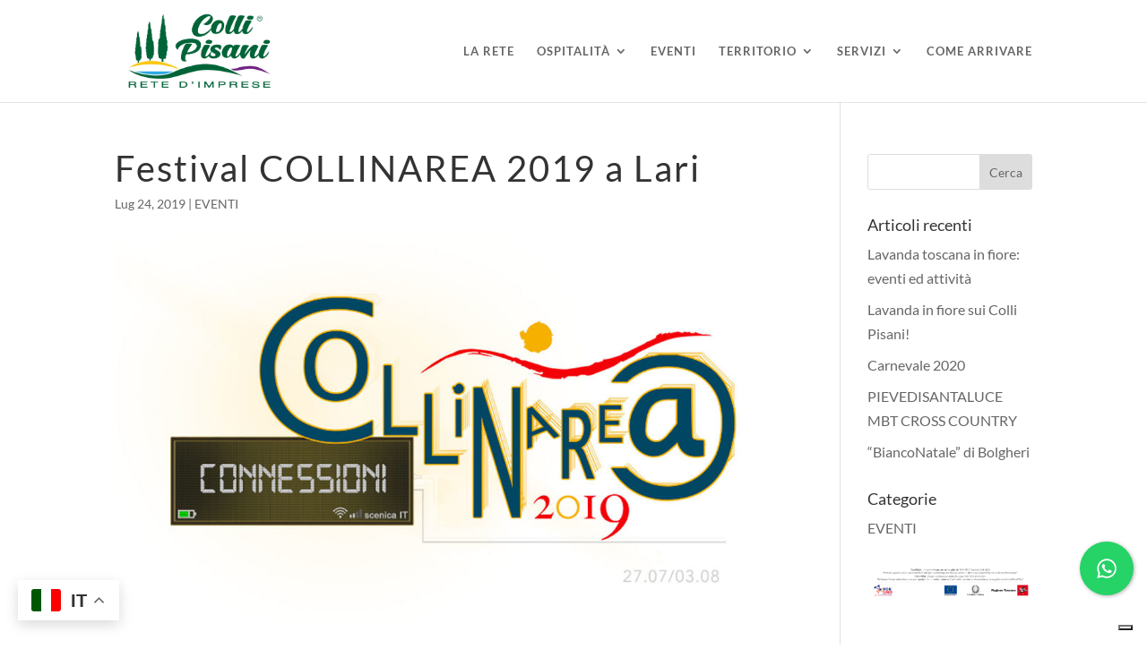

--- FILE ---
content_type: text/css
request_url: https://www.collipisani.it/wp-content/themes/experience-in-tuscany/style.css?ver=4.15.1
body_size: 440
content:
/* 
 Theme Name:     Experience in Tuscany
 Author:         Experience in Tuscany
 Author URI:     https://www.experienceintuscany.com
 Template:       Divi
 Version:        3.19.14
 Description:   A Child Theme built using the elegantmarketplace.com Child theme maker
Developed by Andrew Palmer for Elegant Marketplace www.elegantmarketplace.com Free to use and duplicate as many times as you like
 Wordpress Version: 5.0.3
*/ 


/* ----------- PUT YOUR CUSTOM CSS BELOW THIS LINE -- DO NOT EDIT ABOVE THIS LINE --------------------------- */ 

.et-cart-info { display:none; }

.et_pb_filterable_portfolio .et_pb_portfolio_item h2 {
  width: 100%;
  font-size: 18px;
  text-align: left;
  position: absolute;
  bottom: 10%;
  left: 10%;
  max-width: 200px;
}
.et_pb_filterable_portfolio .et_pb_portfolio_item h2 a {
  color: #ffffff;
}
.et_pb_filterable_portfolio .et_pb_portfolio_item p {
  top: 10%; 
  padding-left: 10%;
}

.et_pb_filterable_portfolio .et_overlay {
  border: none;
}
.et_pb_filterable_portfolio .et_overlay:before {
  display: none; /*hides overlay icon*/
}